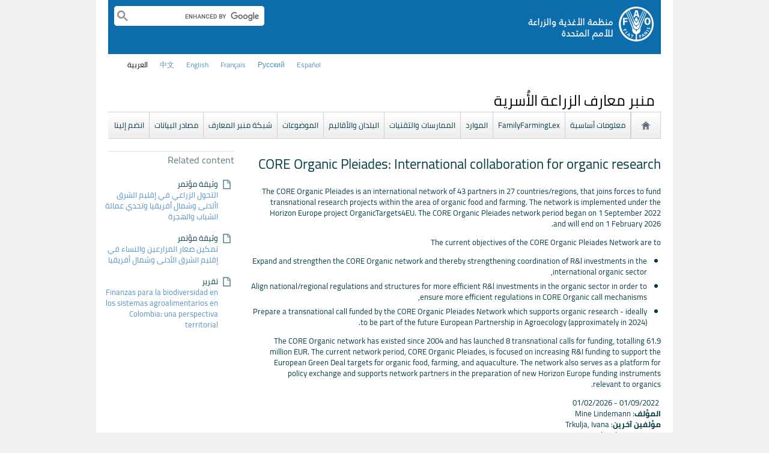

--- FILE ---
content_type: text/css
request_url: https://www.fao.org/fileadmin/templates/ffkp/ffgp.css?1489527651
body_size: 308
content:
	#wrapper-fields {
	    background-color: #f4f4f4;
	    height: 90px;
	    padding: 15px;
	}
	input#id_input_act_Submit{
	    background: linear-gradient(#0e6da5, #0d5399) repeat scroll 0 0 rgba(0, 0, 0, 0);
	    border: 0 none;
	    border-radius: 4px;
	    box-shadow: 0 2px 3px #d1cece;
	    color: #fff;
	    font-size: 0.875em !important;
	    height: 29px !important;
	    line-height: 29px !important;
	    margin-right: 12px;
	    padding: 0 20px !important;
	}
	
	#dynafef_actions{
	    text-align:right;
	}
	.list-type {
		// margin-top: 5px;
		text-align: right;
	}
	.list-type-item {
	   color:#ec6e00;
	   padding-top: 5px;
	}
	
#content h4.list-title{
	margin-bottom:0;	
	margin-top:0;	
}
#content div.tx-dynalist-pi1-recordlist{
	padding:0 5px 5px 5px;
	margin-bottom: 10px;
}
#maincontent .tx-dynalist-pi1-recordlist-0{
	background-color:#F5F5F5;	
}
.other-item-info-country{color:#ec6e00; font-style: normal;}

.other-item-info, .other-item-info-sub{margin-top:5px; font-style: italic; font-size:12px !important;}

#c342343 .csc-header h3, #c319783 .csc-header h3, #c319784 .csc-header h3 {margin-bottom: 0;}

#bottom-row h2.csc-firstHeader {
    margin-bottom: 20px;
    margin-top: 0;
}
#bottom-row h2 {
    border-top: 2px solid #ededf0;
    font-size: 1.614em;
    font-weight: normal;
    margin-bottom: 20px;
    margin-top: 0;
    padding-top: 3px;
}
#dynafef_actions #id_input_act_Submit{color:#fff !important;}
#c350046 #dynafef_actions{text-align:left;}



